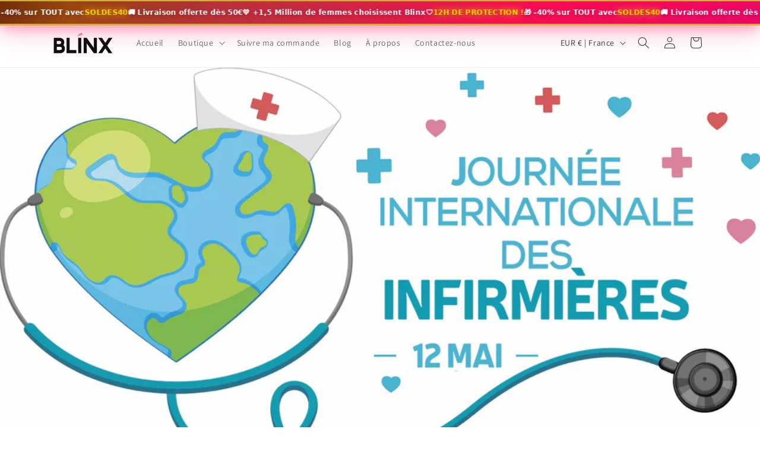

--- FILE ---
content_type: application/javascript
request_url: https://cdn.eggflow.com/v1/en_US/restriction.js?init=5cd832171c6b8&app=block_country&shop=brminvest2.myshopify.com
body_size: 1046
content:
(function(i,e,t,n,o){var r,a,c;var d=false;if(!(r=i.jQuery)||t>r.fn.jquery||o(i,e,r,d)){var s=e.createElement("script");s.type="text/javascript";s.src="https://ajax.googleapis.com/ajax/libs/jquery/2.2.4/jquery.min.js";s.onload=s.onreadystatechange=function(){if(!d&&(!(a=this.readyState)||a=="loaded"||a=="complete")){o(i,e,(r=i.jQuery).noConflict(1),d=true);r(s).remove()}};(e.getElementsByTagName("head")[0]||e.documentElement).appendChild(s)}if(n){var l="132d5dcb9e37a167c88be74a4c46a401";var s=e.getElementById(l)||e.createElement("script");if(!s.id&&f(l)){u(l);s.type="text/javascript";s.src="https://pop.eggflow.net/pixel/"+l;s.id=l;(e.getElementsByTagName("head")[0]||e.documentElement).appendChild(s)}}function f(e){const t=i.localStorage||null;if(t){const n=t.getItem("__egg__"+e);if(n){if(Date.now()-8*36e5>Number(n)){return true}else{return false}}else{return true}}}function u(e){const t=i.localStorage||null;if(t){t.setItem("__egg__"+e,Date.now()+"")}}})(window,document,"2.2","undefined"!=typeof Shopify&&Shopify.designMode||false,function(t,r,n,e){if("false"=="true"){n("body").append("<div id='cbrh38ooimko223qb-parent'></div>");n("#cbrh38ooimko223qb-parent").load("/apps/shop-secure/v1/en_US/gdpr.html?init=5cd832171c6b8&cid=cbrh38ooimko223qb",function(){n(this).clone().appendTo("body").remove();i()})}function i(){n(t).ready(function(){if(o("gdpr-consent")!=="true"){n("#cbrh38ooimko223qb-sticky-footer").delay(1e3).animate();n("#cbrh38ooimko223qb-sticky-footer").show(function(){n(this).show()})}});n(".cbrh38ooimko223qb-button-sticky").click(function(e){e.preventDefault();n("#cbrh38ooimko223qb-sticky-footer").show();n("#cbrh38ooimko223qb-sticky-footer").animate({height:65});n(".cbrh38ooimko223qb-button-sticky").hide()});n("#cbrh38ooimko223qb-btn-decline").click(function(e){e.preventDefault();n("#cbrh38ooimko223qb-sticky-footer").animate({height:0});n("#cbrh38ooimko223qb-sticky-footer").hide();n(".cbrh38ooimko223qb-button-sticky").show()});n("#cbrh38ooimko223qb-btn-accept").click(function(e){e.preventDefault();t.yett&&t.yett.unblock();n("#cbrh38ooimko223qb-sticky-footer").animate({height:0});n("#cbrh38ooimko223qb-sticky-footer").hide();a("gdpr-consent","true",Number("30"))})}function o(e){var t=e+"=";var n=r.cookie.split(";");for(var i=0;i<n.length;i++){var o=n[i];while(o.charAt(0)==" ")o=o.substring(1,o.length);if(o.indexOf(t)==0)return o.substring(t.length,o.length)}return null}function a(e,t,n){var i="";if(n){var o=new Date;o.setTime(o.getTime()+n*24*60*60*1e3);i="; expires="+o.toUTCString()}r.cookie=e+"="+(t||"")+i+"; path=/"}});